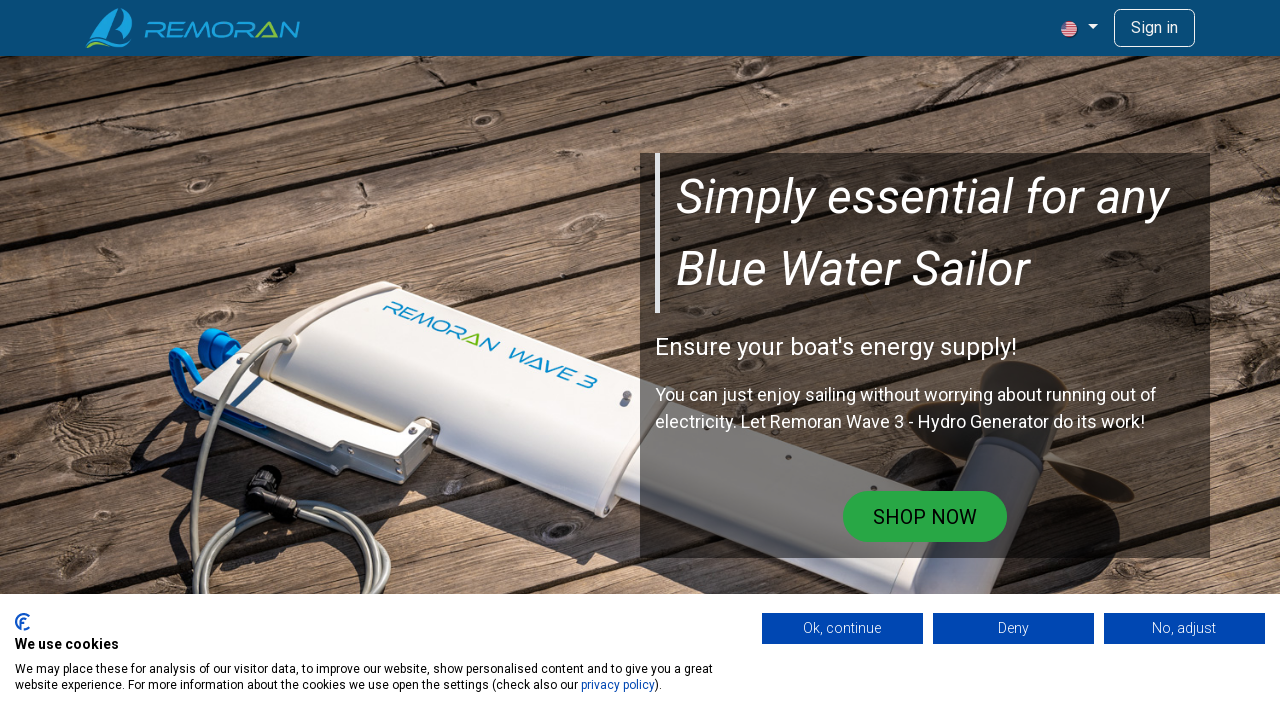

--- FILE ---
content_type: text/html; charset=utf-8
request_url: https://shop.remoran.eu/campaigne/oceansailing
body_size: 9990
content:
<!DOCTYPE html>
<html lang="en-US" data-website-id="1" data-main-object="website.page(22,)" data-add2cart-redirect="1">
    <head>
        <meta charset="utf-8"/>
        <meta http-equiv="X-UA-Compatible" content="IE=edge"/>
        <meta name="viewport" content="width=device-width, initial-scale=1"/>
                
                <script type="text/javascript">(function(w,d,s,l,i){w[l]=w[l]||[];w[l].push({'gtm.start':
                    new Date().getTime(),event:'gtm.js'});var f=d.getElementsByTagName(s)[0],
                    j=d.createElement(s),dl=l!='dataLayer'?'&l='+l:'';j.async=true;j.src=
                    'https://www.googletagmanager.com/gtm.js?id='+i+dl;f.parentNode.insertBefore(j,f);
                    })(window,document,'script','dataLayer','GTM-K2V48RL8');
                </script>
                
        <meta name="generator" content="Odoo"/>
            
        <meta property="og:type" content="website"/>
        <meta property="og:title" content="campaigne/oceansailing | Remoran"/>
        <meta property="og:site_name" content="Remoran"/>
        <meta property="og:url" content="https://shop.remoran.eu/campaigne/oceansailing"/>
        <meta property="og:image" content="https://shop.remoran.eu/web/image/website/1/logo?unique=f1ff3d5"/>
            
        <meta name="twitter:card" content="summary_large_image"/>
        <meta name="twitter:title" content="campaigne/oceansailing | Remoran"/>
        <meta name="twitter:image" content="https://shop.remoran.eu/web/image/website/1/logo/300x300?unique=f1ff3d5"/>
        
        <link rel="alternate" hreflang="en" href="https://shop.remoran.eu/campaigne/oceansailing"/>
        <link rel="alternate" hreflang="fi" href="https://shop.remoran.eu/fi/campaigne/oceansailing"/>
        <link rel="alternate" hreflang="x-default" href="https://shop.remoran.eu/campaigne/oceansailing"/>
        <link rel="canonical" href="https://shop.remoran.eu/campaigne/oceansailing"/>
        
        <link rel="preconnect" href="https://fonts.gstatic.com/" crossorigin=""/>
        <title> campaigne/oceansailing | Remoran </title>
        <link type="image/x-icon" rel="shortcut icon" href="/web/image/website/1/favicon?unique=f1ff3d5"/>
        <script id="web.layout.odooscript" type="text/javascript">
            var odoo = {
                csrf_token: "df8c1c244e5af0350faf6a50452f304129ca6a50o1801295854",
                debug: "",
            };
        </script>
        <script type="text/javascript">
            odoo.__session_info__ = {"is_admin": false, "is_system": false, "is_public": true, "is_website_user": true, "user_id": false, "is_frontend": true, "profile_session": null, "profile_collectors": null, "profile_params": null, "show_effect": false, "currencies": {"1": {"symbol": "\u20ac", "position": "after", "digits": [69, 2]}, "149": {"symbol": "\u00a3", "position": "before", "digits": [69, 2]}, "3": {"symbol": "$", "position": "before", "digits": [69, 2]}}, "bundle_params": {"lang": "en_US", "website_id": 1}, "websocket_worker_version": "17.0-1", "translationURL": "/website/translations", "cache_hashes": {"translations": "f14f969e5578933be71351822619cf640a2e98da"}, "recaptcha_public_key": "6LeY6eYpAAAAAPZlFgzrKgSu1erm9tFCwyV8KOvR", "geoip_country_code": null, "geoip_phone_code": null, "lang_url_code": "en"};
            if (!/(^|;\s)tz=/.test(document.cookie)) {
                const userTZ = Intl.DateTimeFormat().resolvedOptions().timeZone;
                document.cookie = `tz=${userTZ}; path=/`;
            }
        </script>
        <script type="text/javascript" defer="defer" src="/web/assets/1/9ee6232/web.assets_frontend_minimal.min.js" onerror="__odooAssetError=1"></script>
        <script type="text/javascript" defer="defer" data-src="/web/assets/1/a734e3f/web.assets_frontend_lazy.min.js" onerror="__odooAssetError=1"></script>
        
                <link rel="prefetch" href="/ks_dashboard_ninja/static/images/loader.gif" as="image"/>
        <link rel="preload" href="/web/static/src/libs/fontawesome/fonts/fontawesome-webfont.woff2?v=4.7.0" as="font" crossorigin=""/>
        <link type="text/css" rel="stylesheet" href="/web/assets/1/6afe8a6/web.assets_frontend.min.css"/>
        <script>
    if(typeof fbq === 'undefined') {
        !function(f,b,e,v,n,t,s)
        {if(f.fbq)return;n=f.fbq=function(){n.callMethod?
        n.callMethod.apply(n,arguments):n.queue.push(arguments)};
        if(!f._fbq)f._fbq=n;n.push=n;n.loaded=!0;n.version='2.0';
        n.queue=[];t=b.createElement(e);t.async=!0;
        t.src=v;s=b.getElementsByTagName(e)[0];
        s.parentNode.insertBefore(t,s)}(window, document,'script',
        'https://connect.facebook.net/en_US/fbevents.js');
        fbq('init', '775357440139602');
    }
    fbq('track', 'PageView');
</script>
<noscript>
    <img height="1" width="1" style="display:none" src="https://www.facebook.com/tr?id=775357440139602&amp;ev=PageView&amp;noscript=1"/>
</noscript>
    </head>
    <body>



                
                <noscript>
                    <iframe height="0" width="0" style="display:none;visibility:hidden" src="https://www.googletagmanager.com/ns.html?id=GTM-K2V48RL8"></iframe>
                </noscript>
                
        <div id="wrapwrap" class="   ">
                <header id="top" data-anchor="true" data-name="Header" data-extra-items-toggle-aria-label="Extra items button" class="   o_header_standard" style=" ">
                    
    <nav data-name="Navbar" aria-label="Main" class="navbar navbar-expand-lg navbar-light o_colored_level o_cc d-none d-lg-block shadow-sm ">
        

            <div id="o_main_nav" class="o_main_nav container">
                
    <a data-name="Navbar Logo" href="/" class="navbar-brand logo me-4">
            
            <span role="img" aria-label="Logo of Remoran" title="Remoran"><img src="/web/image/website/1/logo/Remoran?unique=f1ff3d5" class="img img-fluid" width="95" height="40" alt="Remoran" loading="lazy"/></span>
        </a>
    
                
    <ul id="top_menu" role="menu" class="nav navbar-nav top_menu o_menu_loading me-auto">
        

                    
    <li role="presentation" class="nav-item">
        <a role="menuitem" href="/" class="nav-link ">
            <span>Home</span>
        </a>
    </li>
    <li role="presentation" class="nav-item">
        <a role="menuitem" href="/shop/category/hydrogeneraattorit-1" class="nav-link ">
            <span>Shop</span>
        </a>
    </li>
    <li role="presentation" class="nav-item">
        <a role="menuitem" href="/page/about-us" class="nav-link ">
            <span>About us</span>
        </a>
    </li>
    <li role="presentation" class="nav-item">
        <a role="menuitem" href="/contactus" class="nav-link ">
            <span>Contact Form</span>
        </a>
    </li>
    <li role="presentation" class="nav-item">
        <a role="menuitem" href="/page/terms-of-sale" class="nav-link ">
            <span>Terms of Sale</span>
        </a>
    </li>
    <li role="presentation" class="nav-item">
        <a role="menuitem" href="/campaigne/oceansailing" class="nav-link active">
            <span>Ocean Sailing</span>
        </a>
    </li>
    <li role="presentation" class="nav-item">
        <a role="menuitem" href="/blog" class="nav-link ">
            <span>Blog</span>
        </a>
    </li>
                
    </ul>
                
                <ul class="navbar-nav align-items-center gap-2 flex-shrink-0 justify-content-end ps-3">
                    
        
            <li class=" divider d-none"></li> 
            <li class="o_wsale_my_cart d-none ">
                <a href="/shop/cart" aria-label="eCommerce cart" class="o_navlink_background btn position-relative rounded-circle p-1 text-center text-reset">
                    <div class="">
                        <i class="fa fa-shopping-cart fa-stack"></i>
                        <sup class="my_cart_quantity badge text-bg-primary position-absolute top-0 end-0 mt-n1 me-n1 rounded-pill d-none" data-order-id="">0</sup>
                    </div>
                </a>
            </li>
        
                    
                    
                    
        <li data-name="Language Selector" class="o_header_language_selector ">
        
            <div class="js_language_selector  dropdown d-print-none">
                <button type="button" data-bs-toggle="dropdown" aria-haspopup="true" aria-expanded="true" class="btn border-0 dropdown-toggle btn-outline-secondary border-0">
    <img class="o_lang_flag " src="/base/static/img/country_flags/us.png?height=25" alt="English (US)" loading="lazy"/>
                </button>
                <div role="menu" class="dropdown-menu dropdown-menu-end">
                        <a class="dropdown-item js_change_lang active" role="menuitem" href="/campaigne/oceansailing" data-url_code="en" title="English (US)">
    <img class="o_lang_flag " src="/base/static/img/country_flags/us.png?height=25" alt="English (US)" loading="lazy"/>
                        </a>
                        <a class="dropdown-item js_change_lang " role="menuitem" href="/fi/campaigne/oceansailing" data-url_code="fi" title=" Suomi">
    <img class="o_lang_flag " src="/base/static/img/country_flags/fi.png?height=25" alt=" Suomi" loading="lazy"/>
                        </a>
                </div>
            </div>
        
        </li>
                    
            <li class=" o_no_autohide_item">
                <a href="/web/login" class="btn btn-outline-secondary">Sign in</a>
            </li>
                    
        
        
                    
                </ul>
            </div>
        
    </nav>
    <nav data-name="Navbar" aria-label="Mobile" class="navbar  navbar-light o_colored_level o_cc o_header_mobile d-block d-lg-none shadow-sm px-0 ">
        

        <div class="o_main_nav container flex-wrap justify-content-between">
            
    <a data-name="Navbar Logo" href="/" class="navbar-brand logo ">
            
            <span role="img" aria-label="Logo of Remoran" title="Remoran"><img src="/web/image/website/1/logo/Remoran?unique=f1ff3d5" class="img img-fluid" width="95" height="40" alt="Remoran" loading="lazy"/></span>
        </a>
    
            <ul class="o_header_mobile_buttons_wrap navbar-nav flex-row align-items-center gap-2 mb-0">
        
            <li class=" divider d-none"></li> 
            <li class="o_wsale_my_cart d-none ">
                <a href="/shop/cart" aria-label="eCommerce cart" class="o_navlink_background_hover btn position-relative rounded-circle border-0 p-1 text-reset">
                    <div class="">
                        <i class="fa fa-shopping-cart fa-stack"></i>
                        <sup class="my_cart_quantity badge text-bg-primary position-absolute top-0 end-0 mt-n1 me-n1 rounded-pill d-none" data-order-id="">0</sup>
                    </div>
                </a>
            </li>
        
                <li>
                    <button class="nav-link btn me-auto p-2 o_not_editable" type="button" data-bs-toggle="offcanvas" data-bs-target="#top_menu_collapse_mobile" aria-controls="top_menu_collapse_mobile" aria-expanded="false" aria-label="Toggle navigation">
                        <span class="navbar-toggler-icon"></span>
                    </button>
                </li>
            </ul>
            <div id="top_menu_collapse_mobile" class="offcanvas offcanvas-end o_navbar_mobile">
                <div class="offcanvas-header justify-content-end o_not_editable">
                    <button type="button" class="nav-link btn-close" data-bs-dismiss="offcanvas" aria-label="Close"></button>
                </div>
                <div class="offcanvas-body d-flex flex-column justify-content-between h-100 w-100">
                    <ul class="navbar-nav">
                        
                        
    <ul role="menu" class="nav navbar-nav top_menu  text-end">
        

                            
    <li role="presentation" class="nav-item">
        <a role="menuitem" href="/" class="nav-link ">
            <span>Home</span>
        </a>
    </li>
    <li role="presentation" class="nav-item">
        <a role="menuitem" href="/shop/category/hydrogeneraattorit-1" class="nav-link ">
            <span>Shop</span>
        </a>
    </li>
    <li role="presentation" class="nav-item">
        <a role="menuitem" href="/page/about-us" class="nav-link ">
            <span>About us</span>
        </a>
    </li>
    <li role="presentation" class="nav-item">
        <a role="menuitem" href="/contactus" class="nav-link ">
            <span>Contact Form</span>
        </a>
    </li>
    <li role="presentation" class="nav-item">
        <a role="menuitem" href="/page/terms-of-sale" class="nav-link ">
            <span>Terms of Sale</span>
        </a>
    </li>
    <li role="presentation" class="nav-item">
        <a role="menuitem" href="/campaigne/oceansailing" class="nav-link active">
            <span>Ocean Sailing</span>
        </a>
    </li>
    <li role="presentation" class="nav-item">
        <a role="menuitem" href="/blog" class="nav-link ">
            <span>Blog</span>
        </a>
    </li>
                        
    </ul>
                        
                        
                    </ul>
                    <ul class="navbar-nav gap-2 mt-3 w-100">
                        
            <li class=" o_no_autohide_item">
                <a href="/web/login" class="btn btn-outline-secondary w-100">Sign in</a>
            </li>
                        
        
        
                        
        <li data-name="Language Selector" class="o_header_language_selector ">
        
            <div class="js_language_selector dropup dropdown d-print-none">
                <button type="button" data-bs-toggle="dropdown" aria-haspopup="true" aria-expanded="true" class="btn border-0 dropdown-toggle btn-outline-secondary d-flex align-items-center w-100 px-2">
    <img class="o_lang_flag me-2" src="/base/static/img/country_flags/us.png?height=25" alt="English (US)" loading="lazy"/>
                </button>
                <div role="menu" class="dropdown-menu w-100">
                        <a class="dropdown-item js_change_lang active" role="menuitem" href="/campaigne/oceansailing" data-url_code="en" title="English (US)">
    <img class="o_lang_flag me-2" src="/base/static/img/country_flags/us.png?height=25" alt="English (US)" loading="lazy"/>
                        </a>
                        <a class="dropdown-item js_change_lang " role="menuitem" href="/fi/campaigne/oceansailing" data-url_code="fi" title=" Suomi">
    <img class="o_lang_flag me-2" src="/base/static/img/country_flags/fi.png?height=25" alt=" Suomi" loading="lazy"/>
                        </a>
                </div>
            </div>
        
        </li>
                        
                    </ul>
                </div>
            </div>
        </div>
    
    </nav>
    
        </header>
                <main>
                    
    <div id="wrap" class="oe_structure oe_empty">
      
      <section class="s_text_image oe_custom_bg pb256 pt0 o_colored_level oe_img_bg o_bg_img_center" style="background-image: url(&#34;/web/image/4818/Remoran_W3-14.jpg&#34;); background-position: 49.39% 46.31%;" data-name="Text - Image">
        <div class="container">
          <div class="row align-items-start">
            <div class="pt16 pb16  col-lg-6">
              <h2 style="text-align: left;">
                <font style="color: rgb(255, 255, 255); font-size: 48px;">
                  <br/>
                </font>
              </h2>
            </div>
            <div class="bg-black-50 pb0 pt0 col-lg-6 offset-lg-6">
              <blockquote>
                <font style="color: rgb(255, 255, 255); font-size: 48px;">Simply essential for any Blue Water Sailor</font>
              </blockquote>
              <p>
                <font style="color: rgb(255, 255, 255); font-size: 24px;">Ensure your boat's energy supply!</font>
              </p>
              <p>
                <font style="color: rgb(255, 255, 255); font-size: 18px;">You can just enjoy sailing without worrying about running out of electricity. Let Remoran Wave 3 - Hydro Generator do its work!</font>
                <br/>
                <br/>
              </p>
              <div class="pb16 pt16 s_btn text-center" data-name="Buttons">
                <a href="/shop/category/hydrogenerators-1" class="rounded-circle rounded-circle rounded-circle rounded-circle rounded-circle btn btn-success rounded-circle btn-lg" title="" aria-describedby="tooltip46432" data-bs-original-title="">
                  <font style="color: rgb(0, 0, 0);" title="" aria-describedby="tooltip17435" data-bs-original-title="">SHOP NOW</font>
                </a>
              </div>
            </div>
          </div>
        </div>
      </section>
      
      <section class="s_features pb0 pt0 o_colored_level" data-name="Features" style="background-image: none;">
        <div class="container">
          <div class="row">
            <div class="pt32 pb32 text-center col-lg-4 rounded">
              <h4 style="color: rgb(33, 37, 41); text-align: left;">
                <span class="fa fa-quote-left" style="color: rgb(132, 189, 0);"></span>
                <font style="font-size: 18px;">
                  <br/>
                </font>
              </h4>
              <h4 style="color: rgb(33, 37, 41); text-align: left;">
                <font style="font-size: 18px;">The hydrogenerator worked well keeping the current up during our [electrical] problem</font>
              </h4>
              <p style="text-align: left; ">
                <font color="#333f48">Ari Känsäkoski, Finnish Ocean Racing Association (FORA)</font>
                <br/>
              </p>
            </div>
            <div class="col-lg-4 pt32 pb32 text-center rounded">
              <h4 style="color: rgb(33, 37, 41); text-align: left;">
                <span class="fa fa-quote-left" style="color: rgb(132, 189, 0);"></span>
                <font style="font-size: 18px;">
                  <br/>
                </font>
              </h4>
              <h4 style="color: rgb(33, 37, 41); text-align: left;">
                <font style="font-size: 18px;">I wouldn't go on a long open-seas leg without a hydrogenerator anymore, due to how steady and reliable charging it provides.</font>
              </h4>
              <p style="text-align: left; ">
                <font color="#333f48">Tapio and Maria Valkeapää-Jylhämö</font>
                <br/>
              </p>
            </div>
            <div class="col-lg-4 pt32 pb32 text-center rounded o_colored_level">
              <h4 style="color: rgb(33, 37, 41); text-align: left;">
                <span class="fa fa-quote-left" style="color: rgb(132, 189, 0);"></span>
                <font style="font-size: 18px;">
                  <br/>
                </font>
              </h4>
              <h4 style="color: rgb(33, 37, 41); text-align: left;">
                <font style="font-size: 18px;">I was able to test the [Remoran Wave 3] extensively and I am very satisfied. I generate more electricity than I need, especially on downwind courses.</font>
              </h4>
              <p style="text-align: left; ">
                <font color="#333f48">Severin Hummer, Lobster Sailing</font>
                <br/>
              </p>
            </div>
          </div>
        </div>
      </section><section class="s_text_block pt32 bg-200 oe_custom_bg pb0 o_colored_level" data-name="Text" style="background-image: none;">
        <div class="container">
          <div class="row">
            <div class="pt0 offset-lg-2 col-lg-8 pb40 o_colored_level">
              <div data-oe-expression="//www.youtube.com/embed/G81qibwKtM4?rel=0&amp;autoplay=1&amp;mute=1&amp;enablejsapi=1" class="media_iframe_video">
                <div class="css_editable_mode_display"></div>
                <div class="media_iframe_video_size"></div>
                <iframe frameborder="0" allowfullscreen="allowfullscreen" src="//www.youtube.com/embed/G81qibwKtM4?rel=0&amp;autoplay=1&amp;mute=1&amp;enablejsapi=1"></iframe>
            </div><p class="lead"></p>
              <div style="text-align: center;">
                <span style="font-size: 36px;">Sailing is about the freedom to choose your destination and the journey.</span>
              </div>
              <div style="text-align: center;">
                <span style="font-size: 24px;">Do not be limited by your electricity supplies!</span>
              </div>
            </div>
          </div>
        </div>
      </section>
      <section class="s_three_columns bg-200 pb32 pt0" data-name="Columns">
        <div class="container">
          <div class="row d-flex align-items-stretch">
            <div class="col-lg-4 s_col_no_bgcolor pt16 pb16">
              <div class="card bg-white">
                <img class="card-img-top" src="/web/image/4843/(c)_jari_salo_Fastnet2015_085%20copy.jpg" alt="Odoo - Sample 1 for three columns" title="" aria-describedby="tooltip447201" data-bs-original-title="" loading="lazy"/>
                <div class="card-body">
                  <h3 class="card-title">Charge batteries 24/7</h3>
                  <p class="card-text"><span lang="EN-US"><span style="font-size: 0.875rem;">No need for fuel, works during night and bad weather. </span></span>As the icing on the cake, you get completely renewable electricity!</p>
                </div>
              </div>
            </div>
            <div class="col-lg-4 s_col_no_bgcolor pt16 pb16">
              <div class="card bg-white">
                <img class="card-img-top" src="/web/image/4841/Electricity%20independence.jpg" alt="Odoo - Sample 2 for three columns" title="" aria-describedby="tooltip988496" data-bs-original-title="" loading="lazy"/>
                <div class="card-body">
                  <h3 class="card-title">Electricity independence</h3>
                  <p class="card-text">Remoran generates electricity for your sailboat whenever the boat is moving – Without CO2 emissions, reliably and silently.</p>
                </div>
              </div>
            </div>
            <div class="col-lg-4 s_col_no_bgcolor pt16 pb16">
              <div class="card bg-white">
                <img class="card-img-top" src="/web/image/4839/Hydrogenerator%20is%20light%20in%20use_square.jpg" alt="Odoo - Sample 3 for three columns" title="" aria-describedby="tooltip468614" data-bs-original-title="" loading="lazy"/>
                <div class="card-body">
                  <h3 class="card-title">Easy to install</h3>
                  <p class="card-text">Remoran Wave 3 fits directly on almost any sailboat. Easy to install yourself using our clear instructions. Can be installed in parallel with solar panels.</p>
                </div>
              </div>
            </div>
          </div>
        </div>
      </section>
      <section class="s_call_to_action bg-200 pb24 pt32" data-name="Call to Action">
        <div class="container">
          <div class="row">
            <div class="pb24 col-lg-7 offset-lg-1">
              <h3><b>Welcome to the web shop of Finnish hydrogenerator</b>&nbsp;<br/></h3>
              <p class="lead">Buy yourself <b><font style="color: rgb(132, 189, 0);">a peace of mind</font></b> and just enjoy sailing!</p>
            </div>
            <div class="pb24 col-lg-2 pt8 s_btn text-end">
              <a href="/shop/category/hydrogenerators-1" class="btn btn-lg btn-primary rounded-circle" title="" data-bs-original-title="">SHOP NOW <i class="fa-fw ms-1 fa-arrow-circle-right fa-1x fa"></i></a>
            </div>
          </div>
        </div>
      </section>
      <section class="s_picture pt48 oe_custom_bg pb0" data-name="Picture">
        <div class="container">
          <div class="row s_nb_column_fixed">
            <div class="col-lg-12 s_title pt16 pb16" data-name="Title">
              <h1 class="s_title_thin" style="text-align: center; ">
                <b>Remoran Wave 3 Sales package</b>
              </h1>
            </div>
            <div class="col-lg-12 pt16 pb16">
              <p style="text-align: center;">Sales package includes everything you need for installing the hydrogenerator to your boat.&nbsp;<br/>In addition to the products below, the package includes mounting accessories, ferrite filter and mounting instructions.<br/>Warranty 2 years&nbsp;</p>
            </div>
            <div class="col-lg-8 offset-lg-2 pb0">
              <figure class="figure">
                <img src="/web/image/3640/Remoran_W3-Small.jpg" class="figure-img img-fluid padding-large rounded" alt="Remoran Wave 3 Sales package" title="Remoran Sales package" aria-describedby="tooltip259705" data-bs-original-title="" loading="lazy"/>
                <figcaption class="figure-caption py-3 text-center">Well-designed packaging protects the hydrogenerator during transportation. Package can also be used to store the unit.</figcaption>
              </figure>
            </div>
          </div>
        </div>
      </section>
      <section class="s_company_team pb64 pt0" data-name="Team">
        <div class="container">
          <div class="row s_nb_column_fixed">
            <div class="col-lg-6 pt16 pb16">
              <div class="row s_col_no_resize s_col_no_bgcolor">
                <div class="col-lg-4 ">
                  <img alt="Remoran Wave 3 -hydro generator" src="/web/image/3624/Remoran_wave_3_outboard_unit_S.png" class="img-fluid rounded-circle d-block mx-auto shadow" title="Remoran Wave 3 -hydro generator" aria-describedby="tooltip747274" data-bs-original-title="" loading="lazy"/>
                </div>
                <div class="col-lg-8">
                  <h4>Outboard unit (Variants: GS, GD)</h4>
                  <ul>
                    <li>
                      <span class="o_default_snippet_text text-muted">Choose the variant from two options: GS and GD, based on the speed of your boat</span>
                    </li>
                    <li>
                      <span class="text-muted">includes a 2 m fixed cable with female connector and a 2 m generator cable with male connector</span>
                    </li>
                    <li>
                      <span class="text-muted">Handle for lifting includes snap lock to rail</span>
                    </li>
                    <li>
                      <span class="text-muted">Innovative angle adjustment 45 degrees</span>
                    </li>
                    <li>
                      <span class="text-muted">Telescopic blade. Small form factor for easy storage</span>
                    </li>
                    <li>
                      <span class="text-muted">Aluminum rig</span>
                    </li>
                    <li>
                      <span class="text-muted">Weight only 7,5 Kg</span>
                    </li>
                  </ul>
                </div>
              </div>
            </div>
            <div class="col-lg-6 pt16 pb16">
              <div class="row s_col_no_resize s_col_no_bgcolor">
                <div class="col-lg-4">
                  <img alt="Remoran Charger 300W" src="/web/image/3626/Remoran_Charger_300_S.png" class="img-fluid rounded-circle d-block mx-auto shadow" title="Remoran Charger 300W" aria-describedby="tooltip651952" data-bs-original-title="" loading="lazy"/>
                </div>
                <div class="col-lg-8">
                  <h4>Remoran Charger 300W</h4>
                  <ul>
                    <li>
                      <span class="o_default_snippet_text text-muted">Power: max. 300W</span>
                    </li>
                    <li>
                      <span class="text-muted">12V / 24V (automatic detection)</span>
                    </li>
                    <li>
                      <span class="text-muted">Overcharge protection</span>
                    </li>
                    <li>
                      <span class="text-muted">Suits for PB, AGM, Lithium batteries</span>
                    </li>
                    <li>
                      <span class="text-muted">Smart charging with battery maintenance algorithm</span>
                    </li>
                    <li>
                      <span class="text-muted">LED indicators for charging states and error reporting</span>
                    </li>
                    <li>
                      <span class="text-muted">Collects information about the charging process viewable using our mobile app</span>
                    </li>
                    <li>
                      <span class="text-muted">Bluetooth connection to your mobile device</span>
                    </li>
                  </ul>
                </div>
              </div>
            </div>
            <div class="col-lg-6 pt16 pb16">
              <div class="row s_col_no_resize s_col_no_bgcolor">
                <div class="col-lg-4">
                  <img alt="Mounting rail aluminum" src="/web/image/3628/Standard%20rail_S.png" class="img-fluid rounded-circle d-block mx-auto shadow" title="Mounting rail aluminum" aria-describedby="tooltip713037" data-bs-original-title="" loading="lazy"/>
                </div>
                <div class="col-lg-8">
                  <h4>Mounting rail</h4>
                  <ul>
                    <li>
                      <span class="o_default_snippet_text text-muted">Small but sturdy mounting rail</span>
                    </li>
                    <li>
                      <span class="text-muted">Aluminum</span>
                    </li>
                  </ul>
                </div>
              </div>
            </div>
            <div class="col-lg-6 pt16 pb16">
              <div class="row s_col_no_resize s_col_no_bgcolor">
                <div class="col-lg-4">
                  <img alt="Turbine" src="/web/image/3630/Turbine_S.png" class="img-fluid rounded-circle d-block mx-auto shadow" title="Turbine" aria-describedby="tooltip864089" data-bs-original-title="" loading="lazy"/>
                </div>
                <div class="col-lg-8">
                  <h4>Turbine</h4>
                  <ul>
                    <li>
                      <span class="o_default_snippet_text text-muted">3-bladed turbine for all speeds</span>
                    </li>
                    <li>
                      <span class="text-muted">Durable, fiber reinforced plastic</span>
                    </li>
                    <li>
                      <span class="text-muted">Designed specially for Remoran Wave 3 -hydrogenerator</span>
                    </li>
                  </ul>
                </div>
              </div>
            </div>
          </div>
        </div>
      </section>
      <section class="s_text_image bg-white oe_custom_bg pt0 pb32" data-name="Text - Image">
        <div class="container">
          <div class="row align-items-start">
            <div class="col-lg-5 offset-lg-1 pt0 pb16">
              <h2>Which variant should I choose?</h2>
              <p>There are two variants available for Remoran Wave 3, designed for different speed ranges.</p>
              <div>
                <br/>
              </div>
              <table class="table table-bordered">
                <tbody>
                  <tr>
                    <td>
                      <b>Variant name</b>
                    </td>
                    <td>
                      <b>Optimal<br/>speed range</b>
                    </td>
                    <td>
                      <b>Max. speed</b>
                    </td>
                  </tr>
                  <tr>
                    <td>
                      <span style="font-weight: bolder; color: rgb(132, 189, 0);">GS</span>
                      <br/>
                    </td>
                    <td>3-10 knots</td>
                    <td>12 knots (*</td>
                  </tr>
                  <tr>
                    <td>
                      <span style="font-weight: bolder; color: rgb(0, 163, 224);">GD</span>
                      <br/>
                    </td>
                    <td>5-15 knots</td>
                    <td>20 knots (*<br/></td>
                  </tr>
                </tbody>
              </table>
              <font style="font-size: 12px;">&nbsp;* Charger damage may occur at speeds greater than stated unless Protection Relay PR-01 is fitted</font>
            </div>
            <div class="pt0 rounded pb0 col-lg-5">
              <img src="/web/image/4845/Remoran_W3-29.jpg" class="img img-fluid mx-auto" alt="hydrogenerator is easy to install" title="Installation of hydrogenerator" aria-describedby="tooltip545832" style="width: 100%;" data-bs-original-title="" loading="lazy"/>
            </div>
          </div>
        </div>
      </section>
      <section class="bg-200 oe_custom_bg pb0 pt0">
        <div class="container">
          <div class="row s_nb_column_fixed">
            <div class="col-lg-12 s_title pb16 pt32" style="text-align: center;" data-name="Title">
              <h1 class="s_title_default">Performance</h1>
            </div>
          </div>
        </div>
      </section>
      <section class="s_tabs bg-200 oe_custom_bg" data-name="Tabs">
        <div class="container">
          <div class="row s_col_no_bgcolor">
            <div class="col-lg-8 offset-lg-2 pb48 pt0">
              <div class="card bg-white">
                <div class="card-header">
                  <ul class="nav nav-tabs card-header-tabs" role="tablist">
                    <li class="nav-item">
                      <a class="nav-link active show" id="nav_tabs_link_1683783483402_2" href="#nav_tabs_content_1683783483402_2" role="tab" aria-controls="nav_tabs_content_1683783483402_2" aria-selected="true" title="" aria-describedby="tooltip366040" data-bs-toggle="tab" data-bs-original-title="">Power</a>
                    </li>
                    <li class="nav-item">
                      <a class="nav-link" id="nav_tabs_link_1683783483402_3" href="#nav_tabs_content_1683783483402_3" role="tab" aria-controls="nav_tabs_content_1683783483402_3" aria-selected="false" title="" aria-describedby="tooltip849486" data-bs-toggle="tab" data-bs-original-title="">Current 12V</a>
                    </li>
                    <li class="nav-item">
                      <a class="nav-link" id="nav_tabs_link_1683783483402_4" href="#nav_tabs_content_1683783483402_4" role="tab" aria-controls="nav_tabs_content_1683783483402_4" aria-selected="false" title="" aria-describedby="tooltip959645" data-bs-toggle="tab" data-bs-original-title="">Current 24V</a>
                    </li>
                  </ul>
                </div>
                <div class="card-body tab-content">
                  <div class="tab-pane fade active show" id="nav_tabs_content_1683783483402_2" role="tabpanel" aria-labelledby="nav_tabs_link_1683783483402_2" data-anchor="true">
                    <h3>Power</h3>
                    <p><b>Charging performance of Remoran Wave 3GS and -GD.&nbsp;<br/></b>Note that while the current graphs are different for 12 volt and 24 volt systems, the power output is still the same.</p>
                    <p>
                      <img class="img-fluid o_we_custom_image" src="/web/image/3632/Power%20production%20for%20Remoran%20Wave%203%20GS%20&amp;%20GD_Medium-01.png" loading="lazy"/>
                      <br/>
                    </p>
                    <p>The protection relay cut off points indicates a point where the voltage is exceeding the rated levels and there is a risk of breaking the charger. We recommend to install the PR-01 protection relay in case you are sailing near the recommended maximum speed limits or even occasionally exceeding the limit.<br/><br/></p>
                    <h3 style="color: rgb(33, 37, 41);">Want to buy the Remoran Wave hydrogenerator?</h3>
                    <p>Just choose the variant suitable for your boat below.<br/><br/></p>
                    <div class="text-start pt16 s_btn pb16" data-name="Buttons"> &nbsp;&nbsp;&nbsp;&nbsp;<a href="/shop/product/remoran-wave-3gs-279" class="rounded-circle btn btn-primary rounded-circle btn-lg" title="" aria-describedby="tooltip278765" data-bs-original-title="">I want the <font style="color: rgb(132, 189, 0);">GS</font> variant</a>&nbsp; &nbsp;<span style="font-size: 0.875rem;">&nbsp;&nbsp;&nbsp;</span><a href="/shop/product/remoran-wave-3gd-16" class="rounded-circle rounded-circle rounded-circle btn btn-primary rounded-circle btn-lg" title="" aria-describedby="tooltip278765" style="border-color: rgb(51, 63, 72) !important;" data-bs-original-title="">I want the <font style="color: rgb(0, 163, 224);">GD</font>&nbsp;variant</a><span style="font-size: 0.875rem;">&nbsp; &nbsp;</span></div>
                    <p>
                      <br/>
                    </p>
                  </div>
                  <div class="tab-pane fade" id="nav_tabs_content_1683783483402_3" role="tabpanel" aria-labelledby="nav_tabs_link_1683783483402_3" data-anchor="true">
                    <h3>Current&nbsp;</h3>
                    <p>This chart shows expected current output at various speeds when using 12 Volt batteries.</p>
                    <p>
                      <img class="img-fluid o_we_custom_image" src="/web/image/3634/Electric%20current_GD_GS_12V-01.png" loading="lazy"/>
                      <br/>
                    </p>
                    <p>The protection relay cut off points indicates a point where the voltage is exceeding the rated levels and there is a risk of breaking the charger. We recommend to install the PR-01 protection relay in case you are sailing near the recommended maximum speed limits or even occasionally exceeding the limit.<br/></p>
                  </div>
                  <div class="tab-pane fade" id="nav_tabs_content_1683783483402_4" role="tabpanel" aria-labelledby="nav_tabs_link_1683783483402_4" data-anchor="true">
                    <h3 style="color: rgb(33, 37, 41);">Current&nbsp;</h3>
                    <blockquote>
                      <p>This chart shows expected current output at various speeds when using 24 Volt batteries.</p>
                      <p>
                        <img class="img-fluid o_we_custom_image" src="/web/image/3636/Electric%20current_GD_GS_24V-01.png" loading="lazy"/>
                        <br/>
                      </p>
                      <footer>The protection relay cut off points indicates a point where the voltage is exceeding the rated levels and there is a risk of breaking the charger. We recommend to install the PR-01 protection relay in case you are sailing near the recommended maximum speed limits or even occasionally exceeding the limit.<br/></footer>
                    </blockquote>
                  </div>
                </div>
              </div>
            </div>
          </div>
        </div>
      </section>
      <section class="s_text_image pb32 pt0 bg-200 oe_custom_bg" data-name="Text - Image">
        <div class="container">
          <div class="row align-items-center">
            <div class="pt16 pb16 col-lg-8 offset-lg-2">
              <h2>Buy from our Retailer</h2>
              <p>You are able to find the list of our Resellers from our website. They are happy to help you with all matters related to Remoran Wave 3 -hydrogenerator purchase.<br/></p>
              <div class="pb16 pt16 s_btn text-start" data-name="Buttons">
                <a href="https://remoran.eu/#distributors" class="rounded-circle btn btn-primary rounded-circle btn-lg" title="" aria-describedby="tooltip785763" target="_blank" data-bs-original-title="">Find your Reseller</a>
              </div>
            </div>
          </div>
        </div>
      </section>
      <section class="s_text_image pt32 pb32" data-name="Text - Image">
        <div class="container">
          <div class="row align-items-center">
            <div class="col-lg-6 pt16 pb16">
              <h2>Installation Plan</h2>
              <p class="o_default_snippet_text">If you are uncertain on how to install the hydrogenerator yourself or you just like to have information about the installation options for your boat, we will help you to get started.</p>
              <p>Start by sending us information about your boat - we will make an installation plan for you!</p>
              <div class="pb16 pt16 s_btn text-start" data-name="Buttons">
                <a href="https://remoran.eu/technicalSupport.html#help" class="btn btn-primary rounded-circle rounded-circle" title="" aria-describedby="tooltip981997" target="_blank" data-bs-original-title="">Click here to get an installation plan</a>
              </div>
            </div>
            <div class="col-lg-6 pt16 pb16">
              <img src="/web/image/4396/pexels-ketut-subiyanto-4474033.jpg" class="img img-fluid mx-auto img-thumbnail" alt="Odoo • Text and Image" title="" aria-describedby="tooltip329074" data-bs-original-title="" loading="lazy"/>
            </div>
          </div>
        </div>
      </section>
    </div>
  
        <div id="o_shared_blocks" class="oe_unremovable"></div>
                </main>
                <footer id="bottom" data-anchor="true" data-name="Footer" class="o_footer o_colored_level o_cc ">
                    <div id="footer" class="container oe_structure oe_structure_solo">
          <section style="background-image: none;">
            <div class="row">
              <div class="col-md-3">
                <h4>Web shop</h4>
                <ul class="list-unstyled">
                    <li>
                         <a title="" href="/" data-original-title="">Home</a>
                    </li>
                    <li>
                        <a href="/page/terms-of-sale" data-original-title="" title="">Terms of Sale</a>
                    </li>
                    <li>
                        <a href="/page/terms-of-sale">Returns<br/></a>
                    </li>
                    <li>
                        <a href="/shipping-countries">Shipping countries</a>      
                    </li>
                </ul>
                  
                <p id="footer-address">
                    <span>Remoran Oy</span><br/>
                     <span>Harventajankuja 3</span><br/>
                     <span>24130</span> <span>Salo</span><br/>
                    <span class="text-uppercase">Finland</span><br/>
                    <span>2876995-4</span><br/>
                </p>
              </div>
              <div class="col-md-3">
                <h4>Contact information</h4>
                <ul class="list-unstyled">
                  <li>
                    <a href="/contactus" data-original-title="" title="">Contact form</a>
                  </li>
                  <li>
                    <a href="/page/about-us" data-original-title="" title="">About us</a>
                  </li>
                </ul>
                <ul class="list-unstyled">
                  <li>
                    <i class="fa fa-phone"></i>
                    <span>+358 40 705 0155</span>
                  </li>
                  <li>
                    <i class="fa fa-envelope"></i>
                    <span>sales@remoran.fi</span>
                  </li>
                </ul>

              </div>
              <div class="col-md-3 o_colored_level">
                <h4>
                  <span>Remoran Oy</span>
                </h4>
                <p>
                    <small> <a href="http://remoran.eu" data-original-title="" title="" target="_blank">Main page</a></small>
                </p>
                
                    <div class="s_newsletter_subscribe_form s_newsletter_list js_subscribe" data-vxml="001" data-list-id="15" data-name="Uutiskirje" data-snippet="s_newsletter_subscribe_form">
                        <div class="input-group">
                            <input type="email" name="email" class="js_subscribe_value form-control" placeholder="sähköpostisi..."/>
                            <a role="button" href="#" class="btn btn-primary js_subscribe_btn o_submit o_default_snippet_text">Tilaa</a>
                            <a role="button" href="#" class="btn btn-success js_subscribed_btn d-none o_submit o_default_snippet_text" disabled="disabled">Kiitos</a>
                        </div>
                    </div>
                    <p><br/></p>                
                
                <div></div>
              </div>
                <div class="col-md-3 o_colored_level">
                    <img src="/web/image/6744-2e7ee34e/remoran_sq_logo.webp" alt="" class="img img-fluid o_we_custom_image" data-mimetype="image/webp" data-original-id="6743" data-original-src="/web/image/6743-0a05cfbb/remoran_sq_logo.png" data-mimetype-before-conversion="image/png" data-resize-width="180" loading="lazy"/>
                </div>              
            </div>
          </section>
        </div>
    <div class="o_footer_copyright o_colored_level o_cc" data-name="Copyright">
                        <div class="container py-3">
                            <div class="row">
                                <div class="col-sm text-center text-sm-start text-muted">
                                    <span class="o_footer_copyright_name me-2">Copyright © Remoran Oy</span>
            <span class="legal_page"><a href="/legal/privacy-policy">-
               Privacy Policy
            </a></span>
            <span class="">-
                <a href="/legal/cookies-policy">Cookies Policy</a>
            </span>
    </div>
                                <div class="col-sm text-center text-sm-end o_not_editable">
        <div class="o_brand_promotion">
        
        </div>
                                </div>
                            </div>
                        </div>
                    </div>
                </footer>
            </div>
            <script id="tracking_code" async="async" type="text/plain" data-cookiefirst-category="performance" src="https://www.googletagmanager.com/gtag/js?id=G-9TJ7XCJX62"></script>
            <script>
                window.dataLayer = window.dataLayer || [];
                function gtag(){dataLayer.push(arguments);}
                gtag('js', new Date());
                gtag('config', 'G-9TJ7XCJX62');
            </script>
        
        </body>
</html>